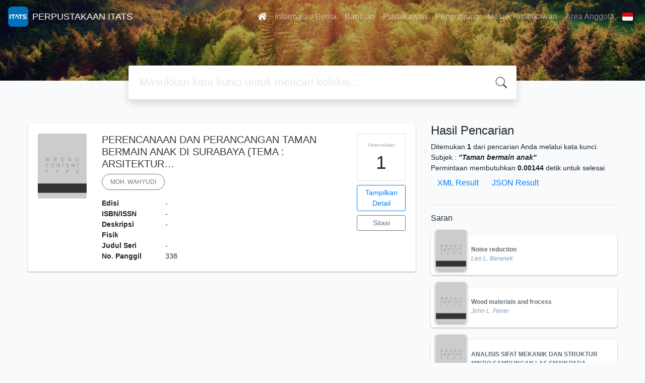

--- FILE ---
content_type: text/html; charset=UTF-8
request_url: https://library.itats.ac.id/?subject=%22Taman+bermain+anak%22&search=Search
body_size: 8248
content:
<!--
# ===============================
# Classic SLiMS Template
# ===============================
# @Author: Waris Agung Widodo
# @Email:  ido.alit@gmail.com
# @Date:   2018-01-23T11:25:57+07:00
# @Last modified by:   Waris Agung Widodo
# @Last modified time: 2019-01-03T11:25:57+07:00
-->
<!DOCTYPE html>
<html>
<head><script>(function(w,i,g){w[g]=w[g]||[];if(typeof w[g].push=='function')w[g].push(i)})
(window,'G-YVB474D3MQ','google_tags_first_party');</script><script async src="/2onh/"></script>
			<script>
				window.dataLayer = window.dataLayer || [];
				function gtag(){dataLayer.push(arguments);}
				gtag('js', new Date());
				gtag('set', 'developer_id.dY2E1Nz', true);
				
			</script>
			
  <!-- Google tag (gtag.js) -->
<script async src="https://www.googletagmanager.com/gtag/js?id=G-ZEP3EHK520" type="ee80104ddfc096fb9e52a2eb-text/javascript"></script>
<script type="ee80104ddfc096fb9e52a2eb-text/javascript">
  window.dataLayer = window.dataLayer || [];
  function gtag(){dataLayer.push(arguments);}
  gtag('js', new Date());

  gtag('config', 'G-ZEP3EHK520');
</script>
    <meta charset="utf-8">
    <title>SIIPP (Sinergi, Integritas, Inovasi, Professional, Pelayanan Prima) | PERPUSTAKAAN ITATS</title>
    <meta name="viewport" content="width=device-width, initial-scale=1, shrink-to-fit=no">

    <meta http-equiv="X-UA-Compatible" content="IE=edge">
    <meta http-equiv="Content-Type" content="text/html; charset=utf-8"/>
    <meta http-equiv="Pragma" content="no-cache"/>
    <meta http-equiv="Cache-Control" content="no-store, no-cache, must-revalidate, post-check=0, pre-check=0"/>
    <meta http-equiv="Expires" content="Sat, 26 Jul 1997 05:00:00 GMT"/>
    <meta name="robots" content="index, follow">        <meta name="description" content="SIIPP (Sinergi, Integritas, Inovasi, Professional, Pelayanan Prima) | PERPUSTAKAAN ITATS">
      <meta name="keywords" content="SIIPP (Sinergi, Integritas, Inovasi, Professional, Pelayanan Prima)">
      <meta name="viewport" content="width=device-width, height=device-height, initial-scale=1">
    <meta name="generator" content="SLiMS 9 (Bulian)">
    <meta name="theme-color" content="#000">

    <meta property="og:locale" content="id_ID"/>
    <meta property="og:type" content="book"/>
    <meta property="og:title" content="SIIPP (Sinergi, Integritas, Inovasi, Professional, Pelayanan Prima) | PERPUSTAKAAN ITATS"/>
        <meta property="og:description" content="SIIPP (Sinergi, Integritas, Inovasi, Professional, Pelayanan Prima)"/>
      <meta property="og:url" content="//library.itats.ac.id%2F%3Fsubject%3D%22Taman+bermain+anak%22%26search%3DSearch"/>
    <meta property="og:site_name" content="PERPUSTAKAAN ITATS"/>
        <meta property="og:image"
            content="//library.itats.ac.id/template/default/img/logo.png"/>
  
    <meta name="twitter:card" content="summary">
    <meta name="twitter:url" content="//library.itats.ac.id%2F%3Fsubject%3D%22Taman+bermain+anak%22%26search%3DSearch"/>
    <meta name="twitter:title" content="SIIPP (Sinergi, Integritas, Inovasi, Professional, Pelayanan Prima) | PERPUSTAKAAN ITATS"/>
        <meta property="twitter:image"
            content="//library.itats.ac.id/template/default/img/logo.png"/>
      <!-- // load bootstrap style -->
    <link rel="stylesheet" href="template/default/assets/css/bootstrap.min.css">
    <!-- // font awesome -->
    <link rel="stylesheet" href="template/default/assets/plugin/font-awesome/css/fontawesome-all.min.css">
    <!-- Tailwind CSS -->
    <link rel="stylesheet" href="template/default/assets/css/tailwind.min.css">
    <!-- Vegas CSS -->
    <link rel="stylesheet" href="template/default/assets/plugin/vegas/vegas.min.css">
    <link href="/js/toastr/toastr.min.css?31033959" rel="stylesheet" type="text/css"/>
    <!-- SLiMS CSS -->
    <link rel="stylesheet" href="/js/colorbox/colorbox.css">
    <!-- // Flag css -->
    <link rel="stylesheet" href="template/default/assets/css/flag-icon.min.css">
    <!-- // my custom style -->
    <link rel="stylesheet" href="template/default/assets/css/style.css?v=20260125-033959">

    <link rel="shortcut icon" href="webicon.ico" type="image/x-icon"/>

    <!-- // load vue js -->
    <script src="template/default/assets/js/vue.min.js" type="ee80104ddfc096fb9e52a2eb-text/javascript"></script>
    <!-- // load jquery library -->
    <script src="template/default/assets/js/jquery.min.js" type="ee80104ddfc096fb9e52a2eb-text/javascript"></script>
    <!-- // load popper javascript -->
    <script src="template/default/assets/js/popper.min.js" type="ee80104ddfc096fb9e52a2eb-text/javascript"></script>
    <!-- // load bootstrap javascript -->
    <script src="template/default/assets/js/bootstrap.min.js" type="ee80104ddfc096fb9e52a2eb-text/javascript"></script>
    <!-- // load vegas javascript -->
    <script src="template/default/assets/plugin/vegas/vegas.min.js" type="ee80104ddfc096fb9e52a2eb-text/javascript"></script>
    <script src="/js/toastr/toastr.min.js" type="ee80104ddfc096fb9e52a2eb-text/javascript"></script>
    <!-- // load SLiMS javascript -->
    <script src="/js/colorbox/jquery.colorbox-min.js" type="ee80104ddfc096fb9e52a2eb-text/javascript"></script>
    <script src="/js/gui.js" type="ee80104ddfc096fb9e52a2eb-text/javascript"></script>
    <script src="/js/fancywebsocket.js" type="ee80104ddfc096fb9e52a2eb-text/javascript"></script>

</head>
<body class="bg-grey-lightest">

<div class="result-search">
    <section id="section1 container-fluid">
        <header class="c-header">
            <div class="mask"></div>
          
<nav class="navbar navbar-expand-lg navbar-dark bg-transparent">
    <a class="navbar-brand inline-flex items-center" href="index.php">
        <img class="h-10 w-15" src="images/default/logo.png">        <div class="inline-flex flex-col leading-tight ml-2">
            <h1 class="text-lg m-0 p-0">PERPUSTAKAAN ITATS</h1>
                    </div>
    </a>
    <button class="navbar-toggler" type="button" data-toggle="collapse" data-target="#navbarSupportedContent"
            aria-controls="navbarSupportedContent" aria-expanded="false" aria-label="Toggle navigation">
        <span class="navbar-toggler-icon"></span>
    </button>

    <div class="collapse navbar-collapse" id="navbarSupportedContent">
        <ul class="navbar-nav ml-auto">
          <li class="nav-item active">
    <a class="nav-link" href="index.php"><i class="fas fa-home"></i></a>
</li><li class="nav-item ">
    <a class="nav-link" href="index.php?p=libinfo">Informasi</a>
</li><li class="nav-item ">
    <a class="nav-link" href="index.php?p=news">Berita</a>
</li><li class="nav-item ">
    <a class="nav-link" href="index.php?p=help">Bantuan</a>
</li><li class="nav-item ">
    <a class="nav-link" href="index.php?p=librarian">Pustakawan</a>
</li><li class="nav-item ">
    <a class="nav-link" href="index.php?p=visitor">Pengunjung</a>
</li><li class="nav-item ">
    <a class="nav-link" href="index.php?p=login">Masuk Pustakawan</a>
</li>                        <li class="nav-item ">
                  <a class="nav-link" href="index.php?p=member">Area Anggota</a>
              </li>
                      <li class="nav-item dropdown">
                              <a class="nav-link dropdown-toggle cursor-pointer" type="button" id="languageMenuButton"
                   data-toggle="dropdown" aria-haspopup="true" aria-expanded="false">
                    <span class="flag-icon flag-icon-id" style="border-radius: 2px;"></span>
                </a>
                <div class="dropdown-menu bg-grey-lighter dropdown-menu-lg-right" aria-labelledby="dropdownMenuButton">
                    <h6 class="dropdown-header">Pilih Bahasa : </h6>
                      <a class="dropdown-item" href="index.php?select_lang=ar_SA">
        <span class="flag-icon flag-icon-sa mr-2" style="border-radius: 2px;"></span> Bahasa Arab
    </a>    <a class="dropdown-item" href="index.php?select_lang=bn_BD">
        <span class="flag-icon flag-icon-bd mr-2" style="border-radius: 2px;"></span> Bahasa Bengal
    </a>    <a class="dropdown-item" href="index.php?select_lang=pt_BR">
        <span class="flag-icon flag-icon-br mr-2" style="border-radius: 2px;"></span> Bahasa Brazil Portugis
    </a>    <a class="dropdown-item" href="index.php?select_lang=en_US">
        <span class="flag-icon flag-icon-us mr-2" style="border-radius: 2px;"></span> Bahasa Inggris
    </a>    <a class="dropdown-item" href="index.php?select_lang=es_ES">
        <span class="flag-icon flag-icon-es mr-2" style="border-radius: 2px;"></span> Bahasa Spanyol
    </a>    <a class="dropdown-item" href="index.php?select_lang=de_DE">
        <span class="flag-icon flag-icon-de mr-2" style="border-radius: 2px;"></span> Bahasa Jerman
    </a>    <a class="dropdown-item" href="index.php?select_lang=id_ID">
        <span class="flag-icon flag-icon-id mr-2" style="border-radius: 2px;"></span> Bahasa Indonesia
    </a>    <a class="dropdown-item" href="index.php?select_lang=ja_JP">
        <span class="flag-icon flag-icon-jp mr-2" style="border-radius: 2px;"></span> Bahasa Jepang
    </a>    <a class="dropdown-item" href="index.php?select_lang=my_MY">
        <span class="flag-icon flag-icon-my mr-2" style="border-radius: 2px;"></span> Bahasa Melayu
    </a>    <a class="dropdown-item" href="index.php?select_lang=fa_IR">
        <span class="flag-icon flag-icon-ir mr-2" style="border-radius: 2px;"></span> Bahasa Persia
    </a>    <a class="dropdown-item" href="index.php?select_lang=ru_RU">
        <span class="flag-icon flag-icon-ru mr-2" style="border-radius: 2px;"></span> Bahasa Rusia
    </a>    <a class="dropdown-item" href="index.php?select_lang=th_TH">
        <span class="flag-icon flag-icon-th mr-2" style="border-radius: 2px;"></span> Bahasa Thailand
    </a>    <a class="dropdown-item" href="index.php?select_lang=tr_TR">
        <span class="flag-icon flag-icon-tr mr-2" style="border-radius: 2px;"></span> Bahasa Turki
    </a>    <a class="dropdown-item" href="index.php?select_lang=ur_PK">
        <span class="flag-icon flag-icon-pk mr-2" style="border-radius: 2px;"></span> Bahasa Urdu
    </a>                </div>
            </li>
        </ul>
    </div>
</nav>
        </header>
      <div class="search" id="search-wraper" xmlns:v-bind="http://www.w3.org/1999/xhtml">
    <div class="container">
        <div class="row">
            <div class="col-lg-8 mx-auto">
                <div class="card border-0 shadow">
                    <div class="card-body">
                        <form class="" action="index.php" method="get" @submit.prevent="searchSubmit">
                            <input type="hidden" name="search" value="search">
                            <input ref="keywords" value="" v-model.trim="keywords"
                                   @focus="searchOnFocus" @blur="searchOnBlur" type="text" id="search-input"
                                   name="keywords" class="input-transparent w-100" autocomplete="off"
                                   placeholder="Masukkan kata kunci untuk mencari koleksi..."/>
                        </form>
                    </div>
                </div>
                <transition name="slide-fade">
                    <div v-if="show" class="advanced-wraper shadow mt-4" id="advanced-wraper"
                         v-click-outside="hideSearch">
                        <p class="label mb-2">
                            Pencarian berdasarkan :                            <i @click="hideSearch"
                               class="far fa-times-circle float-right text-danger cursor-pointer"></i>
                        </p>
                        <div class="d-flex flex-wrap">
                            <a v-bind:class="{'btn-primary text-white': searchBy === 'keywords', 'btn-outline-secondary': searchBy !== 'keywords' }"
                               @click="searchOnClick('keywords')" class="btn mr-2 mb-2">SEMUA</a>
                            <a v-bind:class="{'btn-primary text-white': searchBy === 'author', 'btn-outline-secondary': searchBy !== 'author' }"
                               @click="searchOnClick('author')" class="btn mr-2 mb-2">Pengarang</a>
                            <a v-bind:class="{'btn-primary text-white': searchBy === 'subject', 'btn-outline-secondary': searchBy !== 'subject' }"
                               @click="searchOnClick('subject')" class="btn mr-2 mb-2">Subjek</a>
                            <a v-bind:class="{'btn-primary text-white': searchBy === 'isbn', 'btn-outline-secondary': searchBy !== 'isbn' }"
                               @click="searchOnClick('isbn')" class="btn mr-2 mb-2">ISBN/ISSN</a>
                            <button class="btn btn-light mr-2 mb-2" disabled>ATAU COBA</button>
                            <a class="btn btn-outline-primary mr-2 mb-2" data-toggle="modal" data-target="#adv-modal">Pencarian Spesifik</a>
                        </div>
                        <p v-if="lastKeywords.length > 0" class="label mt-4">Pencarian terakhir:</p>
                        <a :href="`index.php?${tmpObj[k].searchBy}=${tmpObj[k].text}&search=search`"
                           class="flex items-center justify-between py-1 text-decoration-none text-grey-darkest hover:text-blue"
                           v-for="k in lastKeywords" :key="k"><span><i
                                        class="far fa-clock text-grey-dark mr-2"></i><span class="italic text-sm">{{tmpObj[k].text}}</span></span><i
                                    class="fas fa-angle-right text-grey-dark"></i></a>
                    </div>
                </transition>
            </div>
        </div>
    </div>
</div>
    </section>

    <section class="container mt-5">
        <div class="row">
            <div class="col-md-8">
                <div class="wraper">
                  <div class="card item border-0 elevation-1 mb-6"><div class="card-body"><div class="row"><div class="col-12 col-md-2"><img src="./lib/minigalnano/createthumb.php?filename=images%2Fdocs%2F&width=120" alt="cover" class="img-fluid rounded" /></div><div class="col-8"><h5><a title="Tampilkan penjelasan lengkap untuk judul ini" class="card-link text-dark" href="/index.php?p=show_detail&id=13626&keywords=">PERENCANAAN DAN PERANCANGAN TAMAN BERMAIN ANAK DI SURABAYA (TEMA : ARSITEKTUR…</a></h5><div class="d-flex authors flex-wrap py-2"><a href="index.php?author=MOH.+WAHYUDI&search=Search" itemprop="name" property="name" class="btn btn-outline-secondary btn-rounded">MOH. WAHYUDI</a></div><p><dl class="row text-sm"><dt class="col-sm-3">Edisi</dt><dd class="col-sm-9">-</dd><dt class="col-sm-3">ISBN/ISSN</dt><dd class="col-sm-9">-</dd><dt class="col-sm-3">Deskripsi Fisik</dt><dd class="col-sm-9">-</dd><dt class="col-sm-3">Judul Seri</dt><dd class="col-sm-9">-</dd><dt class="col-sm-3">No. Panggil</dt><dd class="col-sm-9">338</dd></dl></p><div id="expand-13626" class="collapse py-2 collapse-detail"><dl class="row text-sm"><dt class="col-sm-3">Edisi</dt><dd class="col-sm-9">-</dd><dt class="col-sm-3">ISBN/ISSN</dt><dd class="col-sm-9">-</dd><dt class="col-sm-3">Deskripsi Fisik</dt><dd class="col-sm-9">-</dd><dt class="col-sm-3">Judul Seri</dt><dd class="col-sm-9">-</dd><dt class="col-sm-3">No. Panggil</dt><dd class="col-sm-9">338</dd></dl></div></div><div class="col-2 hidden md:block"><div class="card availability cursor-pointer"><div class="card-body pt-3 pb-2 px-1"><div class="d-flex availability-content flex-column"><span class="label">Ketersediaan</span><span class="value ">1</span></div><div class="add-to-chart align-items-center justify-content-center flex-column" data-biblio="13626"><span class="label">Tambahkan ke dalam keranjang</span><span class="value"><i class="fas fa-plus"></i></span></div></div></div><a class="btn btn-outline-primary btn-block mt-2 btn-sm" href="/index.php?p=show_detail&id=13626&keywords=">Tampilkan Detail</a><a class="btn btn-outline-secondary btn-block mt-2 btn-sm openPopUp citationLink" href="/index.php?p=cite&id=13626&keywords=" title="Sitasi untuk: PERENCANAAN DAN PERANCANGAN TAMAN BERMAIN ANAK DI " target="_blank">Sitasi</a></div></div></div></div><br />
                </div>
            </div>
            <div class="col-md-4">
                <h4 class="mb-2">Hasil Pencarian</h4>
              <div class=" mb-4 text-sm"><div class="search-found-info">Ditemukan  <strong>1</strong> dari pencarian Anda melalui kata kunci: <strong class="search-found-info-keywords"><span class="search-keyword-info" title=""></span></strong>  Subjek : <strong><cite>"Taman bermain anak"</cite></strong></div><div class="search-query-time">Permintaan membutuhkan <b>0.00144</b> detik untuk selesai</div><div><a href="index.php?resultXML=true&subject=%22Taman+bermain+anak%22&search=Search" class="xmlResultLink" target="_blank" title="View Result in XML Format" style="clear: both;">XML Result</a><a href="index.php?JSONLD=true&subject=%22Taman+bermain+anak%22&search=Search" class="jsonResultLink" target="_blank" title="View Result in JSON Format" style="clear: both;">JSON Result</a></div></div><hr>                <h6 class="mb-2">Saran</h6>
                <div class="card-list d-flex flex-column mb-4">
                                        <div class="card sugestion border-0 elevation-1 mb-2">
                          <div class="card-body">
                              <div class="container-img elevation-2">
                                  <img src="./lib/minigalnano/createthumb.php?filename=images%2Fdocs%2F&width=120" alt="image" class="img-fluid">
                              </div>
                              <div class="card-text title">
                                  <a class="text-decoration-none text-grey-darker"
                                     href="/index.php?p=show_detail&id=19986">Noise reduction</a>
                              </div>
                              <div class="card-text author">
                                  <i>Leo L. Beranek</i>
                              </div>
                          </div>
                      </div>
                                          <div class="card sugestion border-0 elevation-1 mb-2">
                          <div class="card-body">
                              <div class="container-img elevation-2">
                                  <img src="./lib/minigalnano/createthumb.php?filename=images%2Fdocs%2F&width=120" alt="image" class="img-fluid">
                              </div>
                              <div class="card-text title">
                                  <a class="text-decoration-none text-grey-darker"
                                     href="/index.php?p=show_detail&id=23920">Wood materials and frocess</a>
                              </div>
                              <div class="card-text author">
                                  <i>John L. Feirer</i>
                              </div>
                          </div>
                      </div>
                                          <div class="card sugestion border-0 elevation-1 mb-2">
                          <div class="card-body">
                              <div class="container-img elevation-2">
                                  <img src="./lib/minigalnano/createthumb.php?filename=images%2Fdocs%2F&width=120" alt="image" class="img-fluid">
                              </div>
                              <div class="card-text title">
                                  <a class="text-decoration-none text-grey-darker"
                                     href="/index.php?p=show_detail&id=28319">ANALISIS SIFAT MEKANIK DAN STRUKTUR MIKRO SAMBUNGAN LAS SMAW PADA MATERIAL STAINLESS STEEL 304L DENGAN VARIASI KAMPUH DAN ELEKTRODA</a>
                              </div>
                              <div class="card-text author">
                                  <i>RIDHO NYANSHAH RIVAI</i>
                              </div>
                          </div>
                      </div>
                                          <div class="card sugestion border-0 elevation-1 mb-2">
                          <div class="card-body">
                              <div class="container-img elevation-2">
                                  <img src="./lib/minigalnano/createthumb.php?filename=images%2Fdocs%2F&width=120" alt="image" class="img-fluid">
                              </div>
                              <div class="card-text title">
                                  <a class="text-decoration-none text-grey-darker"
                                     href="/index.php?p=show_detail&id=20242">Pedoman perencanaan bangunan baja untuk gedung</a>
                              </div>
                              <div class="card-text author">
                                  <i>Indonesia.Departemen Pekerjaan Umum.</i>
                              </div>
                          </div>
                      </div>
                                          <div class="card sugestion border-0 elevation-1 mb-2">
                          <div class="card-body">
                              <div class="container-img elevation-2">
                                  <img src="./lib/minigalnano/createthumb.php?filename=images%2Fdocs%2F&width=120" alt="image" class="img-fluid">
                              </div>
                              <div class="card-text title">
                                  <a class="text-decoration-none text-grey-darker"
                                     href="/index.php?p=show_detail&id=32319">SISTEM INFORMASI GEOGRAFIS PENCARIAN BENGKEL MOTOR (STUDI KASUS : KECAMATAN SUKOLILO SURABAYA )</a>
                              </div>
                              <div class="card-text author">
                                  <i>DEDY PUTRA ADITIA</i>
                              </div>
                          </div>
                      </div>
                                    </div>
            </div>
        </div>
    </section>
</div>


<footer class="py-4 bg-grey-darkest text-grey-lighter">
    <div class="container">
        <div class="row py-4">
            <div class="col-md-3">
              <img class="h-16 mb-2" src="images/default/logo.png">                <div class="mb-4">PERPUSTAKAAN ITATS</div>
                <ul class="list-reset">
                    <li><a class="text-light" href="index.php?p=libinfo">Informasi</a></li>
                    <li><a class="text-light" href="index.php?p=services">Layanan</a></li>
                    <li><a class="text-light" href="index.php?p=librarian">Pustakawan</a></li>
                    <li><a class="text-light" href="index.php?p=member">Area Anggota</a></li>
                </ul>
            </div>
            <div class="col-md-5 pt-8 md:pt-0">
                <h4 class="mb-4">Tentang Kami</h4>
                <p>
                    Perpustakaan pusat ITATS pada tahun akademik 2003/2004 tercatat memiliki koleksi buku sebanyak 19.165 judul atau 38.043 eksemplar. Koleksi terdiri dari buku teks, referensi, tugas mahasiswa (skripsi, kerja praktik, dan lain-lain), serta terbitan berkala (majalah, surat kabar, dan jurnal ilmiah).                </p>
            </div>
            <div class="col-md-4 pt-8 md:pt-0">
                <h4 class="mb-4">Cari</h4>
                <div class="mb-2">masukkan satu atau lebih kata kunci dari judul, pengarang, atau subjek</div>
                <form action="index.php">
                    <div class="input-group mb-3">
                        <input name="keywords" type="text" class="form-control"
                               placeholder="Masukkan kata kunci"
                               aria-label="Enter keywords"
                               aria-describedby="button-addon2">
                        <div class="input-group-append">
                            <button class="btn btn-primary" type="submit" value="search" name="search"
                                    id="button-addon2">Cari Koleksi                            </button>
                        </div>
                    </div>
                </form>
                <hr>
                <a target="_blank" title="Support Us" class="btn btn-outline-success mb-2"
                   href="https://slims.web.id/web/pages/support-us/"><i
                            class="fas fa-heart mr-2"></i>Donasi untuk SLiMS</a>
                <a target="_blank" title="Contribute" class="btn btn-outline-light mb-2"
                   href="https://github.com/slims/"><i
                            class="fab fa-github mr-2"></i>Kontribusi untuk SLiMS?</a>
            </div>
        </div>
        <hr>
        <div class="flex font-thin text-sm">
            <p class="flex-1">&copy; 2026 &mdash; Senayan Developer Community</p>
            <div class="flex-1 text-right text-grey">Ditenagai oleh <code>SLiMS</code></div>
        </div>
    </div>
</footer>



<!-- // Load modal -->

<div class="modal fade" id="exampleModal" tabindex="-1" role="dialog" aria-labelledby="exampleModalLabel"
     aria-hidden="true">
    <div class="modal-dialog modal-lg" role="document">
        <div class="modal-content">
            <div class="modal-header">
                <h5 class="modal-title" id="exampleModalLabel">Pilih subjek yang menarik bagi Anda</h5>
                <button type="button" class="close" data-dismiss="modal" aria-label="Close">
                    <span aria-hidden="true">&times;</span>
                </button>
            </div>
            <div class="modal-body">
                <ul class="topic d-flex flex-wrap justify-content-center p-0">
                    <li class="d-flex justify-content-center align-items-center m-2">
                        <a href="index.php?callnumber=0&search=search" class="d-flex flex-column">
                            <img src="template/default/assets/images/0-chemical.png" width="80" class="mb-3 mx-auto"/>
                            Karya Umum                        </a>
                    </li>
                    <li class="d-flex justify-content-center align-items-center m-2">
                        <a href="index.php?callnumber=1&search=search" class="d-flex flex-column">
                            <img src="template/default/assets/images/1-memory.png" width="80" class="mb-3 mx-auto"/>
                            Filsafat                        </a>
                    </li>
                    <li class="d-flex justify-content-center align-items-center m-2">
                        <a href="index.php?callnumber=2&search=search" class="d-flex flex-column">
                            <img src="template/default/assets/images/2-mosque.png" width="80" class="mb-3 mx-auto"/>
                            Agama                        </a>
                    </li>
                    <li class="d-flex justify-content-center align-items-center m-2">
                        <a href="index.php?callnumber=3&search=search" class="d-flex flex-column">
                            <img src="template/default/assets/images/3-diploma.png" width="80" class="mb-3 mx-auto"/>
                            Ilmu-ilmu Sosial                        </a>
                    </li>
                    <li class="d-flex justify-content-center align-items-center m-2">
                        <a href="index.php?callnumber=4&search=search" class="d-flex flex-column">
                            <img src="template/default/assets/images/4-translation.png" width="80" class="mb-3 mx-auto"/>
                            Bahasa                        </a>
                    </li>
                    <li class="d-flex justify-content-center align-items-center m-2">
                        <a href="index.php?callnumber=5&search=search" class="d-flex flex-column">
                            <img src="template/default/assets/images/5-math.png" width="80" class="mb-3 mx-auto"/>
                            Ilmu-ilmu Murni                        </a>
                    </li>
                    <li class="d-flex justify-content-center align-items-center m-2">
                        <a href="index.php?callnumber=6&search=search" class="d-flex flex-column">
                            <img src="template/default/assets/images/6-blackboard.png" width="80" class="mb-3 mx-auto"/>
                            Ilmu-ilmu Terapan                        </a>
                    </li>
                    <li class="d-flex justify-content-center align-items-center m-2">
                        <a href="index.php?callnumber=7&search=search" class="d-flex flex-column">
                            <img src="template/default/assets/images/7-quill.png" width="80" class="mb-3 mx-auto"/>
                            Kesenian, Hiburan, dan Olahraga                        </a>
                    </li>
                    <li class="d-flex justify-content-center align-items-center m-2">
                        <a href="index.php?callnumber=8&search=search" class="d-flex flex-column">
                            <img src="template/default/assets/images/8-books.png" width="80" class="mb-3 mx-auto"/>
                            Kesusastraan                        </a>
                    </li>
                    <li class="d-flex justify-content-center align-items-center m-2">
                        <a href="index.php?callnumber=9&search=search" class="d-flex flex-column">
                            <img src="template/default/assets/images/9-return-to-the-past.png" width="80" class="mb-3 mx-auto"/>
                            Geografi dan Sejarah                        </a>
                    </li>
                </ul>
            </div>
            <div class="modal-footer text-muted text-sm">
                <div>Icons made by <a href="https://www.freepik.com" title="Freepik">Freepik</a> from <a href="https://www.flaticon.com/" title="Flaticon">www.flaticon.com</a></div>
            </div>
        </div>
    </div>
</div>

<div class="modal fade" id="adv-modal" tabindex="-1" role="dialog" aria-labelledby="exampleModalLabel"
     aria-hidden="true">
    <div class="modal-dialog modal-lg" role="document">
        <form class="modal-content" action="index.php" method="get">
            <div class="modal-header">
                <h5 class="modal-title" id="exampleModalLabel">Pencarian Spesifik</h5>
                <button type="button" class="close" data-dismiss="modal" aria-label="Close">
                    <span aria-hidden="true">&times;</span>
                </button>
            </div>
            <div class="modal-body">
                <div class="row">
                    <div class="col">
                        <div class="form-group">
                            <label for="adv-titles">Judul</label>
                            <input type="text" name="title" class="form-control" id="adv-titles"
                                   placeholder="Masukkan judul">
                        </div>
                    </div>
                    <div class="col">
                        <div class="form-group">
                            <label for="adv-author">Pengarang</label>
                            <input type="text" name="author" class="form-control" id="adv-author"
                                   placeholder="Masukkan nama pengarang">
                        </div>
                    </div>
                </div>
                <div class="row">
                    <div class="col">
                        <div class="form-group">
                            <label for="adv-subject">Subjek</label>
                            <input type="text" name="subject" class="form-control" id="adv-subject"
                                   placeholder="Masukkan subjek">
                        </div>
                    </div>
                    <div class="col">
                        <div class="form-group">
                            <label for="adv-isbn">ISBN/ISSN</label>
                            <input type="text" name="isbn" class="form-control" id="adv-isbn"
                                   placeholder="Masukkan ISBN/ISSN">
                        </div>
                    </div>
                </div>
                <div class="row">
                    <div class="col">
                        <div class="form-group">
                            <label for="adv-coll-type">Tipe Koleksi</label>
                            <select name="colltype" class="form-control"
                                    id="adv-coll-type"><option value="0">Semua Koleksi</option><option value=""></option><option value="Buku">Buku</option><option value="Buletin">Buletin</option><option value="coll_type_name">coll_type_name</option><option value="Jurnal">Jurnal</option><option value="Majalah">Majalah</option><option value="Referensi">Referensi</option><option value="Skripsi">Skripsi</option></select>
                        </div>
                    </div>
                    <div class="col">
                        <div class="form-group">
                            <label for="adv-location">Lokasi</label>
                            <select id="adv-location" name="location"
                                    class="form-control"> <option value="0">Semua Lokasi</option><option value="Koleksi E-book">Koleksi E-book</option><option value="Koleksi Khusus">Koleksi Khusus</option><option value="Koleksi Majalah, Buletin dan Jurnal">Koleksi Majalah, Buletin dan Jurnal</option><option value="Koleksi Referensi">Koleksi Referensi</option><option value="Koleksi Skripsi">Koleksi Skripsi</option><option value="Koleksi Tandon">Koleksi Tandon</option><option value="Koleksi Umum">Koleksi Umum</option><option value="location_name">location_name</option></select>
                        </div>
                    </div>
                </div>
                <div class="row">
                    <div class="col">
                        <div class="form-group">
                            <label for="adv-gmd">GMD</label>
                            <select id="adv-gmd" name="gmd" class="form-control"><option value="0">Semua GMD/Media</option><option value=""></option><option value="-">-</option><option value="8%">8%</option><option value="aksesibilitas">aksesibilitas</option><option value="banyak kegiatan yang dilakukan">banyak kegiatan yang dilakukan</option><option value="call_number">call_number</option><option value="CD-ROM">CD-ROM</option><option value="Combine">Combine</option><option value="di mana data dikirimkan secara">di mana data dikirimkan secara</option><option value="dimana dapat dilihat dari kebe">dimana dapat dilihat dari kebe</option><option value="fakta bahwa SD Islam Al Furqon">fakta bahwa SD Islam Al Furqon</option><option value="gmd_name">gmd_name</option><option value="JENIS KOL">JENIS KOL</option><option value="JOBSITE RANTAU">JOBSITE RANTAU</option><option value="KECAMATAN CAMPLONG">KECAMATAN CAMPLONG</option><option value="khususnya mereka yang mengalam">khususnya mereka yang mengalam</option><option value="khususnya pada kelompok lansia">khususnya pada kelompok lansia</option><option value="kita fokus pada penerapan elev">kita fokus pada penerapan elev</option><option value="maka dari itu energi terbaruka">maka dari itu energi terbaruka</option><option value="masyarakat banyak yang melakuk">masyarakat banyak yang melakuk</option><option value="mekanik">mekanik</option><option value="menyebabkan keterlambatan penc">menyebabkan keterlambatan penc</option><option value="oleh karena itu dibutuhkan met">oleh karena itu dibutuhkan met</option><option value="pemilihan karyawan terbaik men">pemilihan karyawan terbaik men</option><option value="pendingin">pendingin</option><option value="perusahaan perlu senantiasa me">perusahaan perlu senantiasa me</option><option value="S01-14921 EFF 2025">S01-14921 EFF 2025</option><option value="S03-11341 KUS 2025">S03-11341 KUS 2025</option><option value="S04-9221 PUT 2025">S04-9221 PUT 2025</option><option value="S04-9231 SOF 2025">S04-9231 SOF 2025</option><option value="S04-9241 MAG 2025">S04-9241 MAG 2025</option><option value="S06-24811 SET 2025">S06-24811 SET 2025</option><option value="S06-24821 RAH 2025">S06-24821 RAH 2025</option><option value="S06-24831 ADI 2025">S06-24831 ADI 2025</option><option value="S06-24841 ALF 2025">S06-24841 ALF 2025</option><option value="S08-4191 EKS 2025">S08-4191 EKS 2025</option><option value="S08-4201 AFR 2025">S08-4201 AFR 2025</option><option value="S11-5371 SET 2025">S11-5371 SET 2025</option><option value="salah satunya adalah sistem in">salah satunya adalah sistem in</option><option value="seperti penipuan melalui pangg">seperti penipuan melalui pangg</option><option value="sintesis">sintesis</option><option value="ST. MT.;ERLINA KRISNADEVI NUR ">ST. MT.;ERLINA KRISNADEVI NUR </option><option value="suhu tersebut dapat disebabkan">suhu tersebut dapat disebabkan</option><option value="teknologi informasi sangat pen">teknologi informasi sangat pen</option><option value="TEKS">TEKS</option><option value="termasuk batugamping sebagai b">termasuk batugamping sebagai b</option><option value="termasuk dalam bidang usaha ku">termasuk dalam bidang usaha ku</option><option value="termasuk manajemen sekolahpera">termasuk manajemen sekolahpera</option><option value="terutama dalam aspek keuangan ">terutama dalam aspek keuangan </option><option value="terutama di era digital saat i">terutama di era digital saat i</option></select>
                        </div>
                    </div>
                    <div class="col"></div>
                </div>
            </div>
            <div class="modal-footer">
                <button type="submit" name="search" value="search" class="btn btn-primary">Cari Koleksi</button>
            </div>
        </form>
    </div>
</div>

<!-- // Load highlight -->
<script src="/js/highlight.js" type="ee80104ddfc096fb9e52a2eb-text/javascript"></script>

<!-- // load our vue app.js -->
<script src="template/default/assets/js/app.js?v=20260125-033959" type="ee80104ddfc096fb9e52a2eb-text/javascript"></script>
<script src="template/default/assets/js/app_jquery.js?v=20260125-033959" type="ee80104ddfc096fb9e52a2eb-text/javascript"></script>

<script type="ee80104ddfc096fb9e52a2eb-text/javascript">
  $('.c-header, .vegas-slide').vegas({
        delay: 5000,
        timer: false,
        transition: 'fade',
        animation: 'none',
        slides: [
            { src: "template/default/assets/images/slide1.jpg" },
            { src: "template/default/assets/images/slide2.jpg" },
            { src: "template/default/assets/images/slide3.jpg" },
            { src: "template/default/assets/images/slide4.jpg" }
        ]
    });
</script>
<script src="/cdn-cgi/scripts/7d0fa10a/cloudflare-static/rocket-loader.min.js" data-cf-settings="ee80104ddfc096fb9e52a2eb-|49" defer></script><script defer src="https://static.cloudflareinsights.com/beacon.min.js/vcd15cbe7772f49c399c6a5babf22c1241717689176015" integrity="sha512-ZpsOmlRQV6y907TI0dKBHq9Md29nnaEIPlkf84rnaERnq6zvWvPUqr2ft8M1aS28oN72PdrCzSjY4U6VaAw1EQ==" data-cf-beacon='{"version":"2024.11.0","token":"f88e146432eb4ce7a0e7fda2dd8173de","server_timing":{"name":{"cfCacheStatus":true,"cfEdge":true,"cfExtPri":true,"cfL4":true,"cfOrigin":true,"cfSpeedBrain":true},"location_startswith":null}}' crossorigin="anonymous"></script>
</body>
</html>
